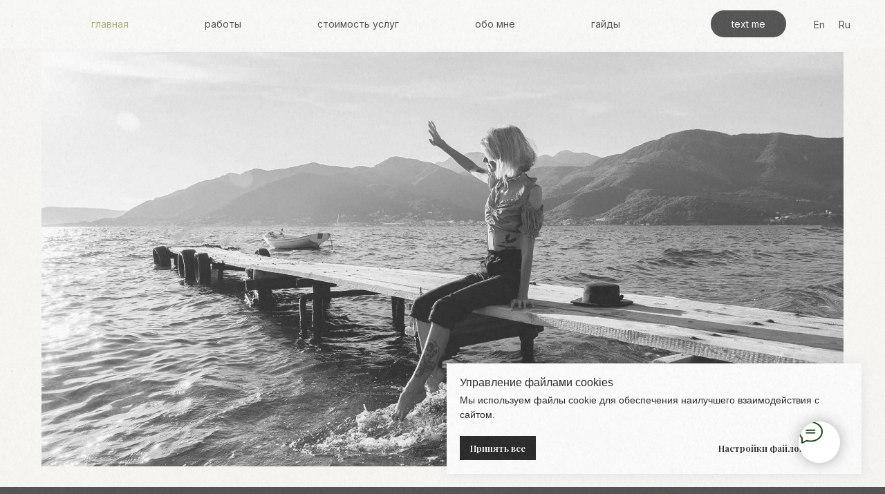

--- FILE ---
content_type: text/html; charset=UTF-8
request_url: https://marydsgn.com/
body_size: 15772
content:
<!DOCTYPE html> <html> <head> <meta charset="utf-8" /> <meta http-equiv="Content-Type" content="text/html; charset=utf-8" /> <meta name="viewport" content="width=device-width, initial-scale=1.0" /> <!--metatextblock--> <title>Добрый веб-дизайнер</title> <meta name="description" content="Разработка сайтов под ключ, Тильда. Работа с кодом, лендинги" /> <meta property="og:url" content="https://marydsgn.com" /> <meta property="og:title" content="Добрый веб-дизайнер" /> <meta property="og:description" content="Разработка сайтов под ключ, Тильда. Работа с кодом, лендинги" /> <meta property="og:type" content="website" /> <meta property="og:image" content="https://thb.tildacdn.com/tild3334-3937-4130-b962-356237613965/-/resize/504x/img.png" /> <link rel="canonical" href="https://marydsgn.com"> <!--/metatextblock--> <meta name="format-detection" content="telephone=no" /> <meta http-equiv="x-dns-prefetch-control" content="on"> <link rel="dns-prefetch" href="https://ws.tildacdn.com"> <link rel="dns-prefetch" href="https://static.tildacdn.com"> <link rel="shortcut icon" href="https://static.tildacdn.com/tild6566-3165-4434-b061-373630346234/favicon_7.ico" type="image/x-icon" /> <!-- Assets --> <script src="https://neo.tildacdn.com/js/tilda-fallback-1.0.min.js" async charset="utf-8"></script> <link rel="stylesheet" href="https://static.tildacdn.com/css/tilda-grid-3.0.min.css" type="text/css" media="all" onerror="this.loaderr='y';"/> <link rel="stylesheet" href="https://static.tildacdn.com/ws/project1289945/tilda-blocks-page47319465.min.css?t=1760524999" type="text/css" media="all" onerror="this.loaderr='y';" /> <link rel="preconnect" href="https://fonts.gstatic.com"> <link href="https://fonts.googleapis.com/css2?family=Playfair+Display:wght@400..900&family=Inter:wght@300;400;500;600;700&subset=latin,cyrillic" rel="stylesheet"> <link rel="stylesheet" href="https://static.tildacdn.com/css/tilda-animation-2.0.min.css" type="text/css" media="all" onerror="this.loaderr='y';" /> <link rel="stylesheet" href="https://static.tildacdn.com/css/tilda-cards-1.0.min.css" type="text/css" media="all" onerror="this.loaderr='y';" /> <script nomodule src="https://static.tildacdn.com/js/tilda-polyfill-1.0.min.js" charset="utf-8"></script> <script type="text/javascript">function t_onReady(func) {if(document.readyState!='loading') {func();} else {document.addEventListener('DOMContentLoaded',func);}}
function t_onFuncLoad(funcName,okFunc,time) {if(typeof window[funcName]==='function') {okFunc();} else {setTimeout(function() {t_onFuncLoad(funcName,okFunc,time);},(time||100));}}function t_throttle(fn,threshhold,scope) {return function() {fn.apply(scope||this,arguments);};}function t396_initialScale(t){var e=document.getElementById("rec"+t);if(e){var i=e.querySelector(".t396__artboard");if(i){window.tn_scale_initial_window_width||(window.tn_scale_initial_window_width=document.documentElement.clientWidth);var a=window.tn_scale_initial_window_width,r=[],n,l=i.getAttribute("data-artboard-screens");if(l){l=l.split(",");for(var o=0;o<l.length;o++)r[o]=parseInt(l[o],10)}else r=[320,480,640,960,1200];for(var o=0;o<r.length;o++){var d=r[o];a>=d&&(n=d)}var _="edit"===window.allrecords.getAttribute("data-tilda-mode"),c="center"===t396_getFieldValue(i,"valign",n,r),s="grid"===t396_getFieldValue(i,"upscale",n,r),w=t396_getFieldValue(i,"height_vh",n,r),g=t396_getFieldValue(i,"height",n,r),u=!!window.opr&&!!window.opr.addons||!!window.opera||-1!==navigator.userAgent.indexOf(" OPR/");if(!_&&c&&!s&&!w&&g&&!u){var h=parseFloat((a/n).toFixed(3)),f=[i,i.querySelector(".t396__carrier"),i.querySelector(".t396__filter")],v=Math.floor(parseInt(g,10)*h)+"px",p;i.style.setProperty("--initial-scale-height",v);for(var o=0;o<f.length;o++)f[o].style.setProperty("height","var(--initial-scale-height)");t396_scaleInitial__getElementsToScale(i).forEach((function(t){t.style.zoom=h}))}}}}function t396_scaleInitial__getElementsToScale(t){return t?Array.prototype.slice.call(t.children).filter((function(t){return t&&(t.classList.contains("t396__elem")||t.classList.contains("t396__group"))})):[]}function t396_getFieldValue(t,e,i,a){var r,n=a[a.length-1];if(!(r=i===n?t.getAttribute("data-artboard-"+e):t.getAttribute("data-artboard-"+e+"-res-"+i)))for(var l=0;l<a.length;l++){var o=a[l];if(!(o<=i)&&(r=o===n?t.getAttribute("data-artboard-"+e):t.getAttribute("data-artboard-"+e+"-res-"+o)))break}return r}window.TN_SCALE_INITIAL_VER="1.0",window.tn_scale_initial_window_width=null;</script> <script src="https://static.tildacdn.com/js/jquery-1.10.2.min.js" charset="utf-8" onerror="this.loaderr='y';"></script> <script src="https://static.tildacdn.com/js/tilda-scripts-3.0.min.js" charset="utf-8" defer onerror="this.loaderr='y';"></script> <script src="https://static.tildacdn.com/ws/project1289945/tilda-blocks-page47319465.min.js?t=1760524999" charset="utf-8" async onerror="this.loaderr='y';"></script> <script src="https://static.tildacdn.com/js/tilda-lazyload-1.0.min.js" charset="utf-8" async onerror="this.loaderr='y';"></script> <script src="https://static.tildacdn.com/js/tilda-animation-2.0.min.js" charset="utf-8" async onerror="this.loaderr='y';"></script> <script src="https://static.tildacdn.com/js/hammer.min.js" charset="utf-8" async onerror="this.loaderr='y';"></script> <script src="https://static.tildacdn.com/js/tilda-zero-1.1.min.js" charset="utf-8" async onerror="this.loaderr='y';"></script> <script src="https://static.tildacdn.com/js/tilda-menu-1.0.min.js" charset="utf-8" async onerror="this.loaderr='y';"></script> <script src="https://static.tildacdn.com/js/tilda-cards-1.0.min.js" charset="utf-8" async onerror="this.loaderr='y';"></script> <script src="https://static.tildacdn.com/js/tilda-zero-scale-1.0.min.js" charset="utf-8" async onerror="this.loaderr='y';"></script> <script src="https://static.tildacdn.com/js/tilda-skiplink-1.0.min.js" charset="utf-8" async onerror="this.loaderr='y';"></script> <script src="https://static.tildacdn.com/js/tilda-events-1.0.min.js" charset="utf-8" async onerror="this.loaderr='y';"></script> <script type="text/javascript">window.dataLayer=window.dataLayer||[];</script> <!-- Global Site Tag (gtag.js) - Google Analytics --> <script type="text/plain" data-tilda-cookie-type="analytics">window.mainTracker='gtag';window.gtagTrackerID='G-8YF3WQKQN4';function gtag(){dataLayer.push(arguments);}
setTimeout(function(){(function(w,d,s,i){var f=d.getElementsByTagName(s)[0],j=d.createElement(s);j.async=true;j.src='https://www.googletagmanager.com/gtag/js?id='+i;f.parentNode.insertBefore(j,f);gtag('js',new Date());gtag('config',i,{});})(window,document,'script',window.gtagTrackerID);},2000);</script> <script type="text/javascript">(function() {if((/bot|google|yandex|baidu|bing|msn|duckduckbot|teoma|slurp|crawler|spider|robot|crawling|facebook/i.test(navigator.userAgent))===false&&typeof(sessionStorage)!='undefined'&&sessionStorage.getItem('visited')!=='y'&&document.visibilityState){var style=document.createElement('style');style.type='text/css';style.innerHTML='@media screen and (min-width: 980px) {.t-records {opacity: 0;}.t-records_animated {-webkit-transition: opacity ease-in-out .2s;-moz-transition: opacity ease-in-out .2s;-o-transition: opacity ease-in-out .2s;transition: opacity ease-in-out .2s;}.t-records.t-records_visible {opacity: 1;}}';document.getElementsByTagName('head')[0].appendChild(style);function t_setvisRecs(){var alr=document.querySelectorAll('.t-records');Array.prototype.forEach.call(alr,function(el) {el.classList.add("t-records_animated");});setTimeout(function() {Array.prototype.forEach.call(alr,function(el) {el.classList.add("t-records_visible");});sessionStorage.setItem("visited","y");},400);}
document.addEventListener('DOMContentLoaded',t_setvisRecs);}})();</script></head> <body class="t-body" style="margin:0;"> <!--allrecords--> <div id="allrecords" class="t-records" data-hook="blocks-collection-content-node" data-tilda-project-id="1289945" data-tilda-page-id="47319465" data-tilda-formskey="55b2fafee65d5ccf26a09730bcb41392" data-tilda-stat-scroll="yes" data-tilda-lazy="yes" data-tilda-root-zone="com" data-tilda-ts="y" data-tilda-project-country="RU"> <!--header--> <header id="t-header" class="t-records" data-hook="blocks-collection-content-node" data-tilda-project-id="1289945" data-tilda-page-id="55087387" data-tilda-formskey="55b2fafee65d5ccf26a09730bcb41392" data-tilda-stat-scroll="yes" data-tilda-lazy="yes" data-tilda-root-zone="com" data-tilda-ts="y" data-tilda-project-country="RU"> <div id="rec800004589" class="r t-rec t-rec_pb_0" style="padding-bottom:0px; " data-animationappear="off" data-record-type="257"> <!-- T228 --> <div id="nav800004589marker"></div> <div class="tmenu-mobile"> <div class="tmenu-mobile__container"> <div class="tmenu-mobile__text t-name t-name_md" field="menu_mob_title">&nbsp;</div> <button type="button"
class="t-menuburger t-menuburger_third "
aria-label="Навигационное меню"
aria-expanded="false"> <span style="background-color:#7c7c26;"></span> <span style="background-color:#7c7c26;"></span> <span style="background-color:#7c7c26;"></span> <span style="background-color:#7c7c26;"></span> </button> <script>function t_menuburger_init(recid) {var rec=document.querySelector('#rec' + recid);if(!rec) return;var burger=rec.querySelector('.t-menuburger');if(!burger) return;var isSecondStyle=burger.classList.contains('t-menuburger_second');if(isSecondStyle&&!window.isMobile&&!('ontouchend' in document)) {burger.addEventListener('mouseenter',function() {if(burger.classList.contains('t-menuburger-opened')) return;burger.classList.remove('t-menuburger-unhovered');burger.classList.add('t-menuburger-hovered');});burger.addEventListener('mouseleave',function() {if(burger.classList.contains('t-menuburger-opened')) return;burger.classList.remove('t-menuburger-hovered');burger.classList.add('t-menuburger-unhovered');setTimeout(function() {burger.classList.remove('t-menuburger-unhovered');},300);});}
burger.addEventListener('click',function() {if(!burger.closest('.tmenu-mobile')&&!burger.closest('.t450__burger_container')&&!burger.closest('.t466__container')&&!burger.closest('.t204__burger')&&!burger.closest('.t199__js__menu-toggler')) {burger.classList.toggle('t-menuburger-opened');burger.classList.remove('t-menuburger-unhovered');}});var menu=rec.querySelector('[data-menu="yes"]');if(!menu) return;var menuLinks=menu.querySelectorAll('.t-menu__link-item');var submenuClassList=['t978__menu-link_hook','t978__tm-link','t966__tm-link','t794__tm-link','t-menusub__target-link'];Array.prototype.forEach.call(menuLinks,function(link) {link.addEventListener('click',function() {var isSubmenuHook=submenuClassList.some(function(submenuClass) {return link.classList.contains(submenuClass);});if(isSubmenuHook) return;burger.classList.remove('t-menuburger-opened');});});menu.addEventListener('clickedAnchorInTooltipMenu',function() {burger.classList.remove('t-menuburger-opened');});}
t_onReady(function() {t_onFuncLoad('t_menuburger_init',function(){t_menuburger_init('800004589');});});</script> <style>.t-menuburger{position:relative;flex-shrink:0;width:28px;height:20px;padding:0;border:none;background-color:transparent;outline:none;-webkit-transform:rotate(0deg);transform:rotate(0deg);transition:transform .5s ease-in-out;cursor:pointer;z-index:999;}.t-menuburger span{display:block;position:absolute;width:100%;opacity:1;left:0;-webkit-transform:rotate(0deg);transform:rotate(0deg);transition:.25s ease-in-out;height:3px;background-color:#000;}.t-menuburger span:nth-child(1){top:0px;}.t-menuburger span:nth-child(2),.t-menuburger span:nth-child(3){top:8px;}.t-menuburger span:nth-child(4){top:16px;}.t-menuburger__big{width:42px;height:32px;}.t-menuburger__big span{height:5px;}.t-menuburger__big span:nth-child(2),.t-menuburger__big span:nth-child(3){top:13px;}.t-menuburger__big span:nth-child(4){top:26px;}.t-menuburger__small{width:22px;height:14px;}.t-menuburger__small span{height:2px;}.t-menuburger__small span:nth-child(2),.t-menuburger__small span:nth-child(3){top:6px;}.t-menuburger__small span:nth-child(4){top:12px;}.t-menuburger-opened span:nth-child(1){top:8px;width:0%;left:50%;}.t-menuburger-opened span:nth-child(2){-webkit-transform:rotate(45deg);transform:rotate(45deg);}.t-menuburger-opened span:nth-child(3){-webkit-transform:rotate(-45deg);transform:rotate(-45deg);}.t-menuburger-opened span:nth-child(4){top:8px;width:0%;left:50%;}.t-menuburger-opened.t-menuburger__big span:nth-child(1){top:6px;}.t-menuburger-opened.t-menuburger__big span:nth-child(4){top:18px;}.t-menuburger-opened.t-menuburger__small span:nth-child(1),.t-menuburger-opened.t-menuburger__small span:nth-child(4){top:6px;}@media (hover),(min-width:0\0){.t-menuburger_first:hover span:nth-child(1){transform:translateY(1px);}.t-menuburger_first:hover span:nth-child(4){transform:translateY(-1px);}.t-menuburger_first.t-menuburger__big:hover span:nth-child(1){transform:translateY(3px);}.t-menuburger_first.t-menuburger__big:hover span:nth-child(4){transform:translateY(-3px);}}.t-menuburger_second span:nth-child(2),.t-menuburger_second span:nth-child(3){width:80%;left:20%;right:0;}@media (hover),(min-width:0\0){.t-menuburger_second.t-menuburger-hovered span:nth-child(2),.t-menuburger_second.t-menuburger-hovered span:nth-child(3){animation:t-menuburger-anim 0.3s ease-out normal forwards;}.t-menuburger_second.t-menuburger-unhovered span:nth-child(2),.t-menuburger_second.t-menuburger-unhovered span:nth-child(3){animation:t-menuburger-anim2 0.3s ease-out normal forwards;}}.t-menuburger_second.t-menuburger-opened span:nth-child(2),.t-menuburger_second.t-menuburger-opened span:nth-child(3){left:0;right:0;width:100%!important;}.t-menuburger_third span:nth-child(4){width:70%;left:unset;right:0;}@media (hover),(min-width:0\0){.t-menuburger_third:not(.t-menuburger-opened):hover span:nth-child(4){width:100%;}}.t-menuburger_third.t-menuburger-opened span:nth-child(4){width:0!important;right:50%;}.t-menuburger_fourth{height:12px;}.t-menuburger_fourth.t-menuburger__small{height:8px;}.t-menuburger_fourth.t-menuburger__big{height:18px;}.t-menuburger_fourth span:nth-child(2),.t-menuburger_fourth span:nth-child(3){top:4px;opacity:0;}.t-menuburger_fourth span:nth-child(4){top:8px;}.t-menuburger_fourth.t-menuburger__small span:nth-child(2),.t-menuburger_fourth.t-menuburger__small span:nth-child(3){top:3px;}.t-menuburger_fourth.t-menuburger__small span:nth-child(4){top:6px;}.t-menuburger_fourth.t-menuburger__small span:nth-child(2),.t-menuburger_fourth.t-menuburger__small span:nth-child(3){top:3px;}.t-menuburger_fourth.t-menuburger__small span:nth-child(4){top:6px;}.t-menuburger_fourth.t-menuburger__big span:nth-child(2),.t-menuburger_fourth.t-menuburger__big span:nth-child(3){top:6px;}.t-menuburger_fourth.t-menuburger__big span:nth-child(4){top:12px;}@media (hover),(min-width:0\0){.t-menuburger_fourth:not(.t-menuburger-opened):hover span:nth-child(1){transform:translateY(1px);}.t-menuburger_fourth:not(.t-menuburger-opened):hover span:nth-child(4){transform:translateY(-1px);}.t-menuburger_fourth.t-menuburger__big:not(.t-menuburger-opened):hover span:nth-child(1){transform:translateY(3px);}.t-menuburger_fourth.t-menuburger__big:not(.t-menuburger-opened):hover span:nth-child(4){transform:translateY(-3px);}}.t-menuburger_fourth.t-menuburger-opened span:nth-child(1),.t-menuburger_fourth.t-menuburger-opened span:nth-child(4){top:4px;}.t-menuburger_fourth.t-menuburger-opened span:nth-child(2),.t-menuburger_fourth.t-menuburger-opened span:nth-child(3){opacity:1;}@keyframes t-menuburger-anim{0%{width:80%;left:20%;right:0;}50%{width:100%;left:0;right:0;}100%{width:80%;left:0;right:20%;}}@keyframes t-menuburger-anim2{0%{width:80%;left:0;}50%{width:100%;right:0;left:0;}100%{width:80%;left:20%;right:0;}}</style> </div> </div> <style>.tmenu-mobile{background-color:#111;display:none;width:100%;top:0;z-index:990;}.tmenu-mobile_positionfixed{position:fixed;}.tmenu-mobile__text{color:#fff;}.tmenu-mobile__container{min-height:64px;padding:20px;position:relative;box-sizing:border-box;display:-webkit-flex;display:-ms-flexbox;display:flex;-webkit-align-items:center;-ms-flex-align:center;align-items:center;-webkit-justify-content:space-between;-ms-flex-pack:justify;justify-content:space-between;}.tmenu-mobile__list{display:block;}.tmenu-mobile__burgerlogo{display:inline-block;font-size:24px;font-weight:400;white-space:nowrap;vertical-align:middle;}.tmenu-mobile__imglogo{height:auto;display:block;max-width:300px!important;box-sizing:border-box;padding:0;margin:0 auto;}@media screen and (max-width:980px){.tmenu-mobile__menucontent_hidden{display:none;height:100%;}.tmenu-mobile{display:block;}}@media screen and (max-width:980px){#rec800004589 .tmenu-mobile{background-color:#ffffff;}#rec800004589 .t-menuburger{-webkit-order:1;-ms-flex-order:1;order:1;}}</style> <style> #rec800004589 .tmenu-mobile__burgerlogo a{color:#ffffff;}</style> <style> #rec800004589 .tmenu-mobile__burgerlogo__title{color:#ffffff;}</style> <div id="nav800004589" class="t228 t228__positionabsolute tmenu-mobile__menucontent_hidden" style="background-color: rgba(255,255,255,0.50); height:70px; " data-bgcolor-hex="#ffffff" data-bgcolor-rgba="rgba(255,255,255,0.50)" data-navmarker="nav800004589marker" data-appearoffset="" data-bgopacity-two="" data-menushadow="" data-menushadow-css="" data-bgopacity="0.50" data-menu-items-align="center" data-menu="yes"> <div class="t228__maincontainer " style="height:70px;"> <div class="t228__padding40px"></div> <div class="t228__leftside"> </div> <div class="t228__centerside "> <nav class="t228__centercontainer"> <ul role="list" class="t228__list t-menu__list t228__list_hidden"> <li class="t228__list_item"
style="padding:0 55px 0 0;"> <a class="t-menu__link-item"
href="/" data-menu-submenu-hook="" data-menu-item-number="1">
главная
</a> </li> <li class="t228__list_item"
style="padding:0 55px;"> <a class="t-menu__link-item"
href="" data-menu-submenu-hook="" data-menu-item-number="2">
работы
</a> </li> <li class="t228__list_item"
style="padding:0 55px;"> <a class="t-menu__link-item"
href="" data-menu-submenu-hook="" data-menu-item-number="3">
стоимость услуг
</a> </li> <li class="t228__list_item"
style="padding:0 55px;"> <a class="t-menu__link-item"
href="" data-menu-submenu-hook="" data-menu-item-number="4">
обо мне
</a> </li> <li class="t228__list_item"
style="padding:0 0 0 55px;"> <a class="t-menu__link-item"
href="https://nemasanse.tilda.ws/" data-menu-submenu-hook="" data-menu-item-number="5">
гайды
</a> </li> </ul> </nav> </div> <div class="t228__rightside"> <div class="t228__rightcontainer"> <div class="t228__right_buttons"> <div class="t228__right_buttons_wrap"> <div class="t228__right_buttons_but"> <a
class="t-btn t-btnflex t-btnflex_type_button t-btnflex_sm"
href="https://wa.me/79500406593"
target="_blank"> <span class="t-btnflex__text">text me</span> <style>#rec800004589 .t-btnflex.t-btnflex_type_button {color:#ffffff;background-color:#333333;border-style:none !important;border-radius:90px;box-shadow:none !important;font-family:Inter;font-weight:400;transition-duration:0.2s;transition-property:background-color,color,border-color,box-shadow,opacity,transform;transition-timing-function:ease-in-out;}@media (hover:hover) {#rec800004589 .t-btnflex.t-btnflex_type_button:not(.t-animate_no-hover):hover {background-color:#504d4d !important;}#rec800004589 .t-btnflex.t-btnflex_type_button:not(.t-animate_no-hover):focus-visible {background-color:#504d4d !important;}}</style> </a> </div> </div> </div> <div class="t228__right_langs"> <div class="t228__right_buttons_wrap"> <div class="t228__right_langs_lang"> <a style="" href="https://marydsgn.com/en">En</a> </div> <div class="t228__right_langs_lang"> <a style="" href="https://marydsgn.com">Ru</a> </div> </div> </div> </div> </div> <div class="t228__padding40px"> </div> </div> </div> <style>@media screen and (max-width:980px){#rec800004589 .t228{position:static;}}</style> <script>window.addEventListener('load',function() {t_onFuncLoad('t228_setWidth',function() {t228_setWidth('800004589');});});window.addEventListener('resize',t_throttle(function() {t_onFuncLoad('t228_setWidth',function() {t228_setWidth('800004589');});t_onFuncLoad('t_menu__setBGcolor',function() {t_menu__setBGcolor('800004589','.t228');});}));t_onReady(function() {t_onFuncLoad('t_menu__highlightActiveLinks',function() {t_menu__highlightActiveLinks('.t228__list_item a');});t_onFuncLoad('t228__init',function() {t228__init('800004589');});t_onFuncLoad('t_menu__setBGcolor',function() {t_menu__setBGcolor('800004589','.t228');});t_onFuncLoad('t_menu__interactFromKeyboard',function() {t_menu__interactFromKeyboard('800004589');});t_onFuncLoad('t228_setWidth',function() {t228_setWidth('800004589');});t_onFuncLoad('t_menu__createMobileMenu',function() {t_menu__createMobileMenu('800004589','.t228');});});</script> <style>#rec800004589 .t-menu__link-item{-webkit-transition:color 0.3s ease-in-out,opacity 0.3s ease-in-out;transition:color 0.3s ease-in-out,opacity 0.3s ease-in-out;}#rec800004589 .t-menu__link-item.t-active:not(.t978__menu-link){color:#7c7c26 !important;}#rec800004589 .t-menu__link-item:not(.t-active):not(.tooltipstered):hover{color:#7c7c26 !important;}#rec800004589 .t-menu__link-item:not(.t-active):not(.tooltipstered):focus-visible{color:#7c7c26 !important;}@supports (overflow:-webkit-marquee) and (justify-content:inherit){#rec800004589 .t-menu__link-item,#rec800004589 .t-menu__link-item.t-active{opacity:1 !important;}}</style> <style> #rec800004589 .t228__leftcontainer a{color:#ffffff;}#rec800004589 a.t-menu__link-item{font-size:14px;color:#333333;font-weight:400;font-family:'Inter';}#rec800004589 .t228__right_langs_lang a{font-size:14px;color:#333333;font-weight:400;font-family:'Inter';}</style> <style> #rec800004589 .t228__logo{color:#ffffff;}</style> </div> <div id="rec1066460366" class="r t-rec" style=" " data-animationappear="off" data-record-type="972"> <!-- T972 --> <div class="t972 "> <div class="t972__banner"> <div class="t972__title t-name t-name_xs" field="title">Управление файлами cookies</div> <div class="t972__text t-descr t-descr_xxs" field="text">Мы используем файлы cookie для обеспечения наилучшего взаимодействия с сайтом.</div> <div class="t972__buttons"> <button
class="t-btn t-btnflex t-btnflex_type_button t-btnflex_xs t972__accept-btn"
type="button"> <span class="t-btnflex__text">Принять все</span> <style>#rec1066460366 .t-btnflex.t-btnflex_type_button {color:#ffffff;background-color:#000000;border-style:none !important;box-shadow:none !important;transition-duration:0.2s;transition-property:background-color,color,border-color,box-shadow,opacity,transform;transition-timing-function:ease-in-out;}</style> </button> <button
class="t-btn t-btnflex t-btnflex_type_button2 t-btnflex_xs t972__settings-btn"
type="button"> <span class="t-btnflex__text">Настройки файлов cookie</span> <style>#rec1066460366 .t-btnflex.t-btnflex_type_button2 {color:#000000;border-style:none !important;box-shadow:none !important;transition-duration:0.2s;transition-property:background-color,color,border-color,box-shadow,opacity,transform;transition-timing-function:ease-in-out;}</style> </button> </div> </div> <div class="t972__settings"> <div class="t972__settings-header t-text t-text_xs t-text_weight_plus"> <svg role="presentation" xmlns="http://www.w3.org/2000/svg" width="19" height="14" viewBox="0 0 19 14" fill="none"
class="t972__settings-arrow"> <g opacity="0.5"> <line x1="19" y1="7" x2="1" y2="7" stroke="black" /> <path d="M7.2069 1L1 6.89655L7.2069 12.7931" stroke="black" /> </g> </svg> <span field="title" class="t-name_xs" style="font-family:Arial;">Управление файлами cookies</span> </div> <div class="t972__settings-body"> <div class="t972__settings-title t-name t-name_lg" style="font-family:Arial;" field="title1">Настройки файлов cookie</div> <div class="t972__settings-text t-descr t-descr_xs" style="font-family:Arial;" field="text1">Файлы cookie, необходимые для корректной работы сайта, всегда включены. Другие файлы cookie можно настроить.</div> <form class="t972__categories"> <div class="t972__category"> <div class="t972__category-header"> <div class="t972__category-btn"> <div class="t972__line t972__line_vertical" style="background-color:#000;"></div> <div class="t972__line t972__line_horizontal" style="background-color:#000;"></div> </div> <div class="t972__category-title t-name t-name_xs" style="font-family:Arial;">Обязательные cookies</div> </div> <div class="t972__category-toggle"> <span class="t972__toggle-txt t972__category-enabled js_always-enabled t-text t-text_xs"></span> </div> <div class="t972__category-body t-descr t-descr_xxs" style="font-family:Arial;">Эти файлы cookie необходимы для того, чтобы вы могли пользоваться сайтом и его функциями. Их нельзя отключить. Они устанавливаются в ответ на ваши запросы, такие как настройка ваших настроек конфиденциальности, вход в систему или заполнение форм.</div> </div> <div class="t972__category"> <div class="t972__category-header"> <div class="t972__category-btn"> <div class="t972__line t972__line_vertical" style="background-color:#000;"></div> <div class="t972__line t972__line_horizontal" style="background-color:#000;"></div> </div> <div class="t972__category-title t-name t-name_xs" style="font-family:Arial;">Аналитические cookies</div> </div> <div class="t972__category-toggle"> <span class="t972__toggle-txt t-text t-text_xs">Disabled</span> <label class="t972__toggle-label"> <input class="t972__toggle-input" name="cookie_type" value="analytics" type="checkbox"> <div class="t972__toggle-container"> <div class="t972__toggle-background"></div> <div class="t972__toggle-mark"></div> </div> </label> </div> <div class="t972__category-body t-descr t-descr_xxs" style="font-family:Arial;">Эти файлы cookie собирают информацию, чтобы помочь нам понять, как используются наши веб-сайты или насколько эффективны наши маркетинговые кампании, или чтобы помочь нам настроить наши веб-сайты для вас. Список аналитических файлов cookie, которые мы используем</div> </div> <div class="t972__category"> <div class="t972__category-header"> <div class="t972__category-btn"> <div class="t972__line t972__line_vertical" style="background-color:#000;"></div> <div class="t972__line t972__line_horizontal" style="background-color:#000;"></div> </div> <div class="t972__category-title t-name t-name_xs" style="font-family:Arial;">Рекламные cookies</div> </div> <div class="t972__category-toggle"> <span class="t972__toggle-txt t-text t-text_xs">Disabled</span> <label class="t972__toggle-label"> <input class="t972__toggle-input" name="cookie_type" value="advertising" type="checkbox"> <div class="t972__toggle-container"> <div class="t972__toggle-background"></div> <div class="t972__toggle-mark"></div> </div> </label> </div> <div class="t972__category-body t-descr t-descr_xxs" style="font-family:Arial;">Эти файлы cookie предоставляют рекламным компаниям информацию о вашей активности в Интернете, чтобы помочь им предоставлять вам более релевантную онлайн-рекламу или ограничивать количество показов рекламы. Эта информация может быть передана другим рекламным компаниям. Список рекламных файлов cookie, которые мы используем, см. здесь.</div> </div> </form> </div> <div class="t972__settings-footer"> <div
class="t-btn t-btnflex t-btnflex_type_button t-btnflex_xs t972__confirm-btn"
type="button"> <span class="t-btnflex__text">Подтвердить</span> <style>#rec1066460366 .t-btnflex.t-btnflex_type_button {color:#ffffff;background-color:#000000;border-style:none !important;box-shadow:none !important;transition-duration:0.2s;transition-property:background-color,color,border-color,box-shadow,opacity,transform;transition-timing-function:ease-in-out;}</style> </div> </div> </div> </div> <script>t_onReady(function() {setTimeout(function() {t_onFuncLoad('t972_init',function() {t972_init('1066460366');});},500);});</script> <style>#rec1066460366 .t972__title,#rec1066460366 .t972__text{font-family:Arial;}#rec1066460366 .t972__toggle-input:checked + .t972__toggle-container .t972__toggle-mark{background-color:#1F5BFF;}#rec1066460366 .t972__toggle-input:checked + .t972__toggle-container .t972__toggle-background{background-color:#1F5BFF;}#rec1066460366 .t972__category-enabled{color:#1F5BFF;}#rec1066460366 .t972__category-enabled_always{color:#1F5BFF;}@media screen and (max-width:640px){#rec1066460366 .t972.t972_widgetview{left:unset !important;right:10px !important;align-items:flex-end;}#rec1066460366 .t972:not(.t972_widgetview){bottom:0 !important;right:0 !important;left:0 !important;}#rec1066460366 .t972__settings,#rec1066460366 .t972__banner{max-height:calc(100vh - 2 * 10px) !important;}}</style> </div> <div id="rec865679410" class="r t-rec" style=" " data-animationappear="off" data-record-type="131"> <!-- T123 --> <div class="t123"> <div class="t-container_100 "> <div class="t-width t-width_100 "> <!-- nominify begin --> <!-- Code by Fedya [front-test.tilda.ws] --> <style>:root{--app-height:100%}@media screen and (min-width:480px){.page__noise{position:fixed;display:flex;top:0;left:0;right:0;bottom:0;width:100%;height:100%;height:var(--app-height);background-image:url(https://static.tildacdn.com/tild3361-6666-4437-b131-626566336338/noisy-background.jpg);background-size:500px;opacity:0;transition:opacity 0.3s ease;pointer-events:none;z-index:9999}.page__noise--visible{opacity:0.2; mix-blend-mode: normal;}class-1{position:relative;z-index:10000}}</style><script>if (window.matchMedia("(min-width: 480px)").matches){document.addEventListener('DOMContentLoaded',(evt)=>{document.body.insertAdjacentHTML('beforeend','<div class="page__noise"></div>');window.setInterval(fuzz,100);function fuzz(){document.querySelector('.page__noise').style.backgroundPosition=`${Math.floor(Math.random()*100)}% ${Math.floor(Math.random()*100)}%`}});window.addEventListener('load',(e)=>{document.querySelector('.page__noise').classList.add('page__noise--visible')});function appHeight(){const dc=document.documentElement;dc.style.setProperty('--app-height',`${window.innerHeight}px`)}appHeight();window.addEventListener('resize',appHeight)}</script> <!-- nominify end --> </div> </div> </div> </div> </header> <!--/header--> <div id="rec735610388" class="r t-rec" style=" " data-animationappear="off" data-record-type="131"> <!-- T123 --> <div class="t123"> <div class="t-container_100 "> <div class="t-width t-width_100 "> <!-- nominify begin --> <!-- Google tag (gtag.js) --> <script async src="https://www.googletagmanager.com/gtag/js?id=G-Z49YWLWM5L"></script> <script>
  window.dataLayer = window.dataLayer || [];
  function gtag(){dataLayer.push(arguments);}
  gtag('js', new Date());

  gtag('config', 'G-Z49YWLWM5L');
</script> <!-- nominify end --> </div> </div> </div> </div> <div id="rec808188718" class="r t-rec" style=" " data-animationappear="off" data-record-type="131"> <!-- T123 --> <div class="t123"> <div class="t-container_100 "> <div class="t-width t-width_100 "> <!-- nominify begin --> <style>

html, 
html *, 
body, 
body * {
  cursor: none;
}
.cursor-dot,
.cursor-dot-outline {
  mix-blend-mode: difference;
  pointer-events: none;
  position: absolute;
  top: 50%;
  left: 50%;
  border-radius: 50%;
  opacity: 0;
  position: fixed;
  -webkit-transform: translate(-50%, -50%);
          transform: translate(-50%, -50%);
  -webkit-transition: opacity 0.20s ease-in-out, -webkit-transform 0.20s ease-in-out;
  transition: opacity 0.20s ease-in-out, -webkit-transform 0.20s ease-in-out;
  transition: opacity 0.20s ease-in-out, transform 0.20s ease-in-out;
  transition: opacity 0.20s ease-in-out, transform 0.20s ease-in-out, -webkit-transform 0.20s ease-in-out;
}

.cursor-dot {
  z-index:99999999;
  width: 19.0px;
  height: 19.0px;
  background-color: rgba(43, 195, 137, 0.46);
  border: solid;
  border-radius: 50%;
  border-width: 0px;
  border-color: #000;
}

.cursor-dot-outline {
  z-index:99999998;
  width: 37.0px;
  height: 37.0px;
  background-color: rgba(255, 255, 255, 0.40);
  border: solid;
  border-radius: 50%;
  border-width: 0px;
  border-color: #000;
}

</style> <script>
    
    $("body").prepend('<div class="cursor-dot-outline"></div>');
    $("body").prepend('<div class="cursor-dot"></div>');

    var cursor = {
    delay: 8,
    _x: 0,
    _y: 0,
    endX: (window.innerWidth / 2),
    endY: (window.innerHeight / 2),
    cursorVisible: true,
    cursorEnlarged: false,
    $dot: document.querySelector('.cursor-dot'),
    $outline: document.querySelector('.cursor-dot-outline'),
    
    init: function() {
        this.dotSize = this.$dot.offsetWidth;
        this.outlineSize = this.$outline.offsetWidth;
        
        this.setupEventListeners();
        this.animateDotOutline();
    },

    setupEventListeners: function() {
        var self = this;
        
        document.querySelectorAll('a').forEach(function(el) {
            el.addEventListener('mouseover', function() {
                self.cursorEnlarged = true;
                self.toggleCursorSize();
            });
            el.addEventListener('mouseout', function() {
                self.cursorEnlarged = false;
                self.toggleCursorSize();
            });
        });
        
        document.addEventListener('mousedown', function() {
            self.cursorEnlarged = true;
            self.toggleCursorSize();
        });
        document.addEventListener('mouseup', function() {
            self.cursorEnlarged = false;
            self.toggleCursorSize();
        });
  
  
        document.addEventListener('mousemove', function(e) {
            self.cursorVisible = true;
            self.toggleCursorVisibility();

            self.endX = e.clientX;
            self.endY = e.clientY;
            self.$dot.style.top = self.endY + 'px';
            self.$dot.style.left = self.endX + 'px';
        });
        
        document.addEventListener('mouseenter', function(e) {
            self.cursorVisible = true;
            self.toggleCursorVisibility();
            self.$dot.style.opacity = 1;
            self.$outline.style.opacity = 1;
        });
        
        document.addEventListener('mouseleave', function(e) {
            self.cursorVisible = true;
            self.toggleCursorVisibility();
            self.$dot.style.opacity = 0;
            self.$outline.style.opacity = 0;
        });
    },
    
    animateDotOutline: function() {
        var self = this;
        
        self._x += (self.endX - self._x) / self.delay;
        self._y += (self.endY - self._y) / self.delay;
        self.$outline.style.top = self._y + 'px';
        self.$outline.style.left = self._x + 'px';
        
        requestAnimationFrame(this.animateDotOutline.bind(self));
    },
    
    toggleCursorSize: function() {
        var self = this;
        
        if (self.cursorEnlarged) {
            self.$dot.style.transform = "translate(-50%, -50%) scale(2.47)";
            self.$outline.style.transform = "translate(-50%, -50%) scale(1.70)";
        } else {
            self.$dot.style.transform = 'translate(-50%, -50%) scale(1)';
            self.$outline.style.transform = 'translate(-50%, -50%) scale(1)';
        }
    },
    
    toggleCursorVisibility: function() {
        var self = this;
        
        if (self.cursorVisible) {
            self.$dot.style.opacity = 1;
            self.$outline.style.opacity = 1;
        } else {
            self.$dot.style.opacity = 0;
            self.$outline.style.opacity = 0;
        }
    }
}
cursor.init();

</script> <!-- nominify end --> </div> </div> </div> </div> <div id="rec735435902" class="r t-rec t-rec_pt_75 t-rec_pb_30 t-screenmin-640px" style="padding-top:75px;padding-bottom:30px; " data-record-type="3" data-screen-min="640px"> <!-- T107 --> <div class="t107"> <div class="t-align_center" itemscope itemtype="http://schema.org/ImageObject"> <meta itemprop="image" content="https://static.tildacdn.com/tild3334-3937-4130-b962-356237613965/img.png"> <img class="t-img t-width t107__width t-width_12"
src="https://thb.tildacdn.com/tild3334-3937-4130-b962-356237613965/-/empty/img.png" data-original="https://static.tildacdn.com/tild3334-3937-4130-b962-356237613965/img.png"
imgfield="img"
alt=""> </div> </div> </div> <div id="rec735527702" class="r t-rec t-screenmax-640px" style=" " data-animationappear="off" data-record-type="396" data-screen-max="640px"> <!-- T396 --> <style>#rec735527702 .t396__artboard {height:550px;background-color:#ffffff;}#rec735527702 .t396__filter {height:550px;}#rec735527702 .t396__carrier{height:550px;background-position:center center;background-attachment:scroll;background-image:url('https://thb.tildacdn.com/tild3264-6539-4337-b962-323731343062/-/resize/20x/img.png');background-size:cover;background-repeat:no-repeat;}@media screen and (max-width:1199px) {#rec735527702 .t396__artboard,#rec735527702 .t396__filter,#rec735527702 .t396__carrier {}#rec735527702 .t396__filter {}#rec735527702 .t396__carrier {background-attachment:scroll;}}@media screen and (max-width:959px) {#rec735527702 .t396__artboard,#rec735527702 .t396__filter,#rec735527702 .t396__carrier {}#rec735527702 .t396__filter {}#rec735527702 .t396__carrier {background-attachment:scroll;}}@media screen and (max-width:639px) {#rec735527702 .t396__artboard,#rec735527702 .t396__filter,#rec735527702 .t396__carrier {}#rec735527702 .t396__filter {}#rec735527702 .t396__carrier {background-attachment:scroll;}}@media screen and (max-width:479px) {#rec735527702 .t396__artboard,#rec735527702 .t396__filter,#rec735527702 .t396__carrier {height:430px;}#rec735527702 .t396__filter {}#rec735527702 .t396__carrier {background-attachment:scroll;}}</style> <div class='t396'> <div class="t396__artboard" data-artboard-recid="735527702" data-artboard-screens="320,480,640,960,1200" data-artboard-height="550" data-artboard-valign="center" data-artboard-upscale="grid" data-artboard-height-res-320="430"> <div class="t396__carrier t-bgimg" data-artboard-recid="735527702" data-original="https://static.tildacdn.com/tild3264-6539-4337-b962-323731343062/img.png"></div> <div class="t396__filter" data-artboard-recid="735527702"></div> </div> </div> <script>t_onReady(function() {t_onFuncLoad('t396_init',function() {t396_init('735527702');});});</script> <!-- /T396 --> </div> <div id="rec735503555" class="r t-rec" style=" " data-animationappear="off" data-record-type="1003"> <!-- cover --> <div class="t1003" data-display-changed="true" style="min-height: 80px;"> <div class="t1003__outer"> <div class="t1003__wrapper" style="opacity:1;" data-marquee-speed="2" data-auto-correct-mobile-width="false"> <div class="t1003__content-wrapper" style="background-color: #333333;height: 80px;" data-auto-correct-mobile-width="false"> <div class="t1003__content" data-auto-correct-mobile-width="false"> <div class="t1003__item" data-auto-correct-mobile-width="false"> <div class="t-text t-text_md t1003__item-txt">
Сайт сейчас обновляется
</div> <svg role="presentation" width="6" height="6" viewBox="0 0 10 8" fill="none" xmlns="http://www.w3.org/2000/svg"><ellipse cx="5.11351" cy="4" rx="4.16918" ry="4" fill="#ffffff"/></svg> </div> </div> </div> </div> </div> </div> <style></style> <script>t_onReady(function() {t_onFuncLoad('t1003_init',function() {t1003_init('735503555','');});});</script> <style> #rec735503555 .t1003__item-txt{color:#ffffff;font-family:'Inter';}</style> </div> <div id="rec735437178" class="r t-rec t-rec_pb_15" style="padding-bottom:15px; " data-animationappear="off" data-record-type="396"> <!-- T396 --> <style>#rec735437178 .t396__artboard {height:350px;background-color:#faf9f6;}#rec735437178 .t396__filter {height:350px;}#rec735437178 .t396__carrier{height:350px;background-position:center center;background-attachment:scroll;background-size:cover;background-repeat:no-repeat;}@media screen and (max-width:1199px) {#rec735437178 .t396__artboard,#rec735437178 .t396__filter,#rec735437178 .t396__carrier {}#rec735437178 .t396__filter {}#rec735437178 .t396__carrier {background-attachment:scroll;}}@media screen and (max-width:959px) {#rec735437178 .t396__artboard,#rec735437178 .t396__filter,#rec735437178 .t396__carrier {}#rec735437178 .t396__filter {}#rec735437178 .t396__carrier {background-attachment:scroll;}}@media screen and (max-width:639px) {#rec735437178 .t396__artboard,#rec735437178 .t396__filter,#rec735437178 .t396__carrier {height:450px;}#rec735437178 .t396__filter {}#rec735437178 .t396__carrier {background-attachment:scroll;}}@media screen and (max-width:479px) {#rec735437178 .t396__artboard,#rec735437178 .t396__filter,#rec735437178 .t396__carrier {}#rec735437178 .t396__filter {}#rec735437178 .t396__carrier {background-attachment:scroll;}}#rec735437178 .tn-elem[data-elem-id="1470209944682"]{color:#1d1d1a;z-index:3;top:60px;left:calc(50% - 600px + 20px);width:1161px;height:auto;}#rec735437178 .tn-elem[data-elem-id="1470209944682"] .tn-atom {vertical-align:middle;color:#1d1d1a;font-size:100px;font-family:'Inter',Arial,sans-serif;line-height:1;font-weight:700;background-position:center center;border-color:transparent ;border-style:solid;}@media screen and (max-width:1199px) {#rec735437178 .tn-elem[data-elem-id="1470209944682"] {display:table;width:928px;height:auto;}#rec735437178 .tn-elem[data-elem-id="1470209944682"] .tn-atom{font-size:80px;background-size:cover;}}@media screen and (max-width:959px) {#rec735437178 .tn-elem[data-elem-id="1470209944682"] {display:table;top:58px;left:calc(50% - 320px + 5px);width:630px;height:auto;}#rec735437178 .tn-elem[data-elem-id="1470209944682"] .tn-atom{font-size:55px;background-size:cover;}}@media screen and (max-width:639px) {#rec735437178 .tn-elem[data-elem-id="1470209944682"] {display:table;top:29px;left:calc(50% - 240px + 10px);width:348px;height:auto;}}@media screen and (max-width:479px) {#rec735437178 .tn-elem[data-elem-id="1470209944682"] {display:table;height:auto;}}#rec735437178 .tn-elem[data-elem-id="1470210011265"]{color:#1d1d1a;z-index:4;top:214px;left:calc(50% - 600px + 20px);width:301px;height:auto;}#rec735437178 .tn-elem[data-elem-id="1470210011265"] .tn-atom {vertical-align:middle;color:#1d1d1a;font-size:22px;font-family:'Inter',Arial,sans-serif;line-height:1.55;font-weight:400;background-position:center center;border-color:transparent ;border-style:solid;}@media screen and (max-width:1199px) {#rec735437178 .tn-elem[data-elem-id="1470210011265"] {display:table;top:191px;left:calc(50% - 480px + 10px);height:auto;}}@media screen and (max-width:959px) {#rec735437178 .tn-elem[data-elem-id="1470210011265"] {display:table;top:143px;height:auto;}}@media screen and (max-width:639px) {#rec735437178 .tn-elem[data-elem-id="1470210011265"] {display:table;top:218px;left:calc(50% - 240px + 10px);height:auto;}}@media screen and (max-width:479px) {#rec735437178 .tn-elem[data-elem-id="1470210011265"] {display:table;height:auto;}#rec735437178 .tn-elem[data-elem-id="1470210011265"] .tn-atom{font-size:18px;background-size:cover;}}#rec735437178 .tn-elem[data-elem-id="1713251912351"]{color:#1d1d1a;z-index:5;top:231px;left:calc(50% - 600px + 420px);width:372px;height:auto;}#rec735437178 .tn-elem[data-elem-id="1713251912351"] .tn-atom {vertical-align:middle;color:#1d1d1a;font-size:22px;font-family:'Inter',Arial,sans-serif;line-height:1.55;font-weight:400;background-position:center center;border-color:transparent ;border-style:solid;}@media screen and (max-width:1199px) {#rec735437178 .tn-elem[data-elem-id="1713251912351"] {display:table;top:208px;left:calc(50% - 480px + 330px);height:auto;}}@media screen and (max-width:959px) {#rec735437178 .tn-elem[data-elem-id="1713251912351"] {display:table;top:161px;left:calc(50% - 320px + 310px);height:auto;}}@media screen and (max-width:639px) {#rec735437178 .tn-elem[data-elem-id="1713251912351"] {display:table;top:297px;left:calc(50% - 240px + 10px);height:auto;}}@media screen and (max-width:479px) {#rec735437178 .tn-elem[data-elem-id="1713251912351"] {display:table;top:289px;height:auto;}#rec735437178 .tn-elem[data-elem-id="1713251912351"] .tn-atom{font-size:18px;background-size:cover;}}#rec735437178 .tn-elem[data-elem-id="1713251940011"]{color:#ffffff;text-align:center;z-index:6;top:220px;left:calc(50% - 600px + 900px);width:260px;height:55px;}#rec735437178 .tn-elem[data-elem-id="1713251940011"] .tn-atom{color:#ffffff;font-size:14px;font-family:'Inter',Arial,sans-serif;line-height:1.55;font-weight:500;text-transform:capitalize;border-width:3px;border-radius:30px 30px 30px 30px;background-color:#1d1d1a;background-position:center center;border-color:#1d1d1a ;border-style:dotted;transition:background-color 0.2s ease-in-out,color 0.2s ease-in-out,border-color 0.2s ease-in-out;}@media (hover),(min-width:0\0) {#rec735437178 .tn-elem[data-elem-id="1713251940011"] .tn-atom:hover {background-color:#292929;background-image:none;border-color:#7c7c26;}#rec735437178 .tn-elem[data-elem-id="1713251940011"] .tn-atom:hover {color:#ffffff;}}@media screen and (max-width:1199px) {#rec735437178 .tn-elem[data-elem-id="1713251940011"] {display:table;top:191px;left:calc(50% - 480px + 686px);width:240px;}}@media screen and (max-width:959px) {#rec735437178 .tn-elem[data-elem-id="1713251940011"] {display:table;top:213px;left:calc(50% - 320px + 390px);}}@media screen and (max-width:639px) {#rec735437178 .tn-elem[data-elem-id="1713251940011"] {display:table;top:348px;left:calc(50% - 240px + 10px);}}@media screen and (max-width:479px) {#rec735437178 .tn-elem[data-elem-id="1713251940011"] {display:table;top:341px;}}</style> <div class='t396'> <div class="t396__artboard" data-artboard-recid="735437178" data-artboard-screens="320,480,640,960,1200" data-artboard-height="350" data-artboard-valign="center" data-artboard-upscale="grid" data-artboard-height-res-480="450"> <div class="t396__carrier" data-artboard-recid="735437178"></div> <div class="t396__filter" data-artboard-recid="735437178"></div> <div class='t396__elem tn-elem tn-elem__7354371781470209944682' data-elem-id='1470209944682' data-elem-type='text' data-field-top-value="60" data-field-left-value="20" data-field-height-value="100" data-field-width-value="1161" data-field-axisy-value="top" data-field-axisx-value="left" data-field-container-value="grid" data-field-topunits-value="px" data-field-leftunits-value="px" data-field-heightunits-value="px" data-field-widthunits-value="px" data-field-textfit-value="autoheight" data-field-fontsize-value="100" data-field-top-res-480-value="29" data-field-left-res-480-value="10" data-field-width-res-480-value="348" data-field-top-res-640-value="58" data-field-left-res-640-value="5" data-field-width-res-640-value="630" data-field-fontsize-res-640-value="55" data-field-width-res-960-value="928" data-field-fontsize-res-960-value="80"> <div class='tn-atom'field='tn_text_1470209944682'>Добрый веб-дизайнер</div> </div> <div class='t396__elem tn-elem tn-elem__7354371781470210011265' data-elem-id='1470210011265' data-elem-type='text' data-field-top-value="214" data-field-left-value="20" data-field-height-value="68" data-field-width-value="301" data-field-axisy-value="top" data-field-axisx-value="left" data-field-container-value="grid" data-field-topunits-value="px" data-field-leftunits-value="px" data-field-heightunits-value="px" data-field-widthunits-value="px" data-field-textfit-value="autoheight" data-field-fontsize-value="22" data-field-fontsize-res-320-value="18" data-field-top-res-480-value="218" data-field-left-res-480-value="10" data-field-top-res-640-value="143" data-field-top-res-960-value="191" data-field-left-res-960-value="10"> <div class='tn-atom'field='tn_text_1470210011265'>( Чувствую баланс между творчеством и бизнесом )</div> </div> <div class='t396__elem tn-elem tn-elem__7354371781713251912351' data-elem-id='1713251912351' data-elem-type='text' data-field-top-value="231" data-field-left-value="420" data-field-height-value="68" data-field-width-value="372" data-field-axisy-value="top" data-field-axisx-value="left" data-field-container-value="grid" data-field-topunits-value="px" data-field-leftunits-value="px" data-field-heightunits-value="px" data-field-widthunits-value="px" data-field-textfit-value="autoheight" data-field-fontsize-value="22" data-field-top-res-320-value="289" data-field-fontsize-res-320-value="18" data-field-top-res-480-value="297" data-field-left-res-480-value="10" data-field-top-res-640-value="161" data-field-left-res-640-value="310" data-field-top-res-960-value="208" data-field-left-res-960-value="330"> <div class='tn-atom'field='tn_text_1713251912351'> ( Со мной комфортно и понятно )</div> </div> <div class='t396__elem tn-elem ti-btn tn-elem__7354371781713251940011' data-elem-id='1713251940011' data-elem-type='button' data-field-top-value="220" data-field-left-value="900" data-field-height-value="55" data-field-width-value="260" data-field-axisy-value="top" data-field-axisx-value="left" data-field-container-value="grid" data-field-topunits-value="px" data-field-leftunits-value="px" data-field-heightunits-value="px" data-field-widthunits-value="px" data-field-fontsize-value="14" data-field-top-res-320-value="341" data-field-top-res-480-value="348" data-field-left-res-480-value="10" data-field-top-res-640-value="213" data-field-left-res-640-value="390" data-field-top-res-960-value="191" data-field-left-res-960-value="686" data-field-width-res-960-value="240"> <a class='tn-atom' href="https://t.me/pumpkinpatch" target="_blank">Оставить заявку →</a> </div> </div> </div> <script>t_onReady(function() {t_onFuncLoad('t396_init',function() {t396_init('735437178');});});</script> <!-- /T396 --> </div> <div id="rec735450890" class="r t-rec t-rec_pt_45 t-rec_pb_0" style="padding-top:45px;padding-bottom:0px; " data-record-type="128"> <!-- T120 --> <div class="t120"> <div class="t-container t-align_left"> <div class="t-col t-col_6 "> <div class="t120__title t-heading t-heading_sm" field="title">/ вам точно ко мне, если вас посещают мысли:</div> </div> </div> </div> <style> #rec735450890 .t120__title{font-size:18px;color:#1d1d1a;font-family:'Inter';}</style> </div> <div id="rec735447661" class="r t-rec t-rec_pt_45 t-rec_pb_60" style="padding-top:45px;padding-bottom:60px; " data-record-type="976"> <!-- T976 --> <div class="t-container"> <div class="t-col t-col_12 "> <div class="t976" data-navmarker="nav735447661marker" data-menu="yes"> <div class="t976__wrapper"> <div class="t976__list-item" style="padding:0 20px 20px 0;"> <a class="t976__menu-link t976__menu-link_large t-descr_sm t-descr" href="" data-menu-submenu-hook="">Не знаю с чего начать</a> </div> <div class="t976__list-item" style="padding:0 20px 20px 0;"> <a class="t976__menu-link t976__menu-link_large t-descr_sm t-descr" href="" data-menu-submenu-hook="">Не могу сформулировать ценность своей услуги</a> </div> <div class="t976__list-item" style="padding:0 20px 20px 0;"> <a class="t976__menu-link t976__menu-link_large t-descr_sm t-descr" href="" data-menu-submenu-hook="">Боюсь, дизайнер сорвёт сроки</a> </div> <div class="t976__list-item" style="padding:0 20px 20px 0;"> <a class="t976__menu-link t976__menu-link_large t-descr_sm t-descr" href="" data-menu-submenu-hook="">Готов потратить время на хороший продукт</a> </div> <div class="t976__list-item" style="padding:0 20px 20px 0;"> <a class="t976__menu-link t976__menu-link_large t-descr_sm t-descr" href="" data-menu-submenu-hook="">Боюсь фрилансеров</a> </div> <div class="t976__list-item" style="padding:0 20px 20px 0;"> <a class="t976__menu-link t976__menu-link_large t-descr_sm t-descr" href="" data-menu-submenu-hook="">Что делать с сайтом потом?</a> </div> <div class="t976__list-item" style="padding:0 20px 20px 0;"> <a class="t976__menu-link t976__menu-link_large t-descr_sm t-descr" href="" data-menu-submenu-hook="">Нельзя реализовать на Тильде</a> </div> <div class="t976__list-item" style="padding:0 20px 20px 0;"> <a class="t976__menu-link t976__menu-link_large t-descr_sm t-descr" href="" data-menu-submenu-hook="">Как выбрать платформу</a> </div> <div class="t976__list-item" style="padding:0 20px 20px 0;"> <a class="t976__menu-link t976__menu-link_large t-descr_sm t-descr" href="" data-menu-submenu-hook="">Не понимаю пользы от сайта</a> </div> <div class="t976__list-item" style="padding:0 20px 20px 0;"> <a class="t976__menu-link t976__menu-link_large t-descr_sm t-descr" href="" data-menu-submenu-hook="">Как объяснить дизайнеру, что у меня в голове</a> </div> </div> </div> </div> </div> <script>t_onReady(function() {t_onFuncLoad('t_menu__highlightActiveLinks',function(){t_menu__highlightActiveLinks('.t976__list-item a');});t_onFuncLoad('t_menu__findAnchorLinks',function(){t_menu__findAnchorLinks('735447661','.t976__list-item a');});});</script> <style>#rec735447661 .t-active.t976__menu-link{border-color:transparent!important;background-color:#393939!important;color:#fff!important;}</style> <style>#rec735447661 .t976__menu-link{border-color:#1d1d1a;border-width:1px;border-radius:30px;background-color:#faf9f6;}</style> <style>#rec735447661 .t976__menu-link:hover{color:#000000!important;opacity:0.20!important;}.t976__menu-link:focus-visible{color:#000000!important;opacity:0.20!important;}@media screen and (max-width:480px){#rec735447661.t976__menu-link{transition:all 0s;}}</style> <style> #rec735447661 .t976__list-item .t976__menu-link{font-size:18px;color:#1d1d1a;font-family:'Inter';opacity:1;}@media screen and (max-width:480px),(orientation:landscape) and (max-height:480px){#rec735447661 .t976__list-item .t976__menu-link{font-size:16px;}}</style> </div> <div id="rec735452880" class="r t-rec" style=" " data-animationappear="off" data-record-type="396"> <!-- T396 --> <style>#rec735452880 .t396__artboard {height:400px;background-color:#faf9f6;}#rec735452880 .t396__filter {height:400px;}#rec735452880 .t396__carrier{height:400px;background-position:center center;background-attachment:scroll;background-size:cover;background-repeat:no-repeat;}@media screen and (max-width:1199px) {#rec735452880 .t396__artboard,#rec735452880 .t396__filter,#rec735452880 .t396__carrier {}#rec735452880 .t396__filter {}#rec735452880 .t396__carrier {background-attachment:scroll;}}@media screen and (max-width:959px) {#rec735452880 .t396__artboard,#rec735452880 .t396__filter,#rec735452880 .t396__carrier {}#rec735452880 .t396__filter {}#rec735452880 .t396__carrier {background-attachment:scroll;}}@media screen and (max-width:639px) {#rec735452880 .t396__artboard,#rec735452880 .t396__filter,#rec735452880 .t396__carrier {}#rec735452880 .t396__filter {}#rec735452880 .t396__carrier {background-attachment:scroll;}}@media screen and (max-width:479px) {#rec735452880 .t396__artboard,#rec735452880 .t396__filter,#rec735452880 .t396__carrier {height:450px;}#rec735452880 .t396__filter {}#rec735452880 .t396__carrier {background-attachment:scroll;}}#rec735452880 .tn-elem[data-elem-id="1470209944682"]{color:#1d1d1a;z-index:2;top:57px;left:calc(50% - 600px + 20px);width:1030px;height:auto;}#rec735452880 .tn-elem[data-elem-id="1470209944682"] .tn-atom{color:#1d1d1a;font-size:55px;font-family:'Inter',Arial,sans-serif;line-height:1.15;font-weight:400;background-position:center center;border-color:transparent ;border-style:solid;}@media screen and (max-width:1199px) {#rec735452880 .tn-elem[data-elem-id="1470209944682"] .tn-atom{font-size:50px;background-size:cover;}}@media screen and (max-width:959px) {#rec735452880 .tn-elem[data-elem-id="1470209944682"] {top:58px;left:calc(50% - 320px + 10px);width:622px;height:auto;}#rec735452880 .tn-elem[data-elem-id="1470209944682"] .tn-atom{font-size:35px;line-height:1.2;background-size:cover;}}@media screen and (max-width:639px) {#rec735452880 .tn-elem[data-elem-id="1470209944682"] {top:45px;width:458px;height:auto;}}@media screen and (max-width:479px) {#rec735452880 .tn-elem[data-elem-id="1470209944682"] {top:26px;left:calc(50% - 160px + 10px);width:303px;height:auto;}#rec735452880 .tn-elem[data-elem-id="1470209944682"] {text-align:left;}#rec735452880 .tn-elem[data-elem-id="1470209944682"] .tn-atom{font-size:30px;background-size:cover;}}#rec735452880 .tn-elem[data-elem-id="1713253603024"]{color:#ffffff;text-align:center;z-index:3;top:287px;left:calc(50% - 600px + 400px);width:400px;height:55px;}#rec735452880 .tn-elem[data-elem-id="1713253603024"] .tn-atom{color:#ffffff;font-size:14px;font-family:'Inter',Arial,sans-serif;line-height:1.55;font-weight:500;border-width:3px;border-radius:30px;opacity:0.9;background-color:#1d1d1a;background-position:center center;border-color:#1d1d1a ;border-style:dotted;transition:background-color 0.2s ease-in-out,color 0.2s ease-in-out,border-color 0.2s ease-in-out;}@media (hover),(min-width:0\0) {#rec735452880 .tn-elem[data-elem-id="1713253603024"] .tn-atom:hover {background-color:#292929;background-image:none;border-color:#7c7c26;}#rec735452880 .tn-elem[data-elem-id="1713253603024"] .tn-atom:hover {color:#ffffff;}}@media screen and (max-width:1199px) {#rec735452880 .tn-elem[data-elem-id="1713253603024"] {top:256px;left:calc(50% - 480px + 410px);}}@media screen and (max-width:959px) {#rec735452880 .tn-elem[data-elem-id="1713253603024"] {left:calc(50% - 320px + 120px);}}@media screen and (max-width:639px) {#rec735452880 .tn-elem[data-elem-id="1713253603024"] {top:291px;left:calc(50% - 240px + 40px);}}@media screen and (max-width:479px) {#rec735452880 .tn-elem[data-elem-id="1713253603024"] {top:314px;left:calc(50% - 160px + 10px);width:300px;}}#rec735452880 .tn-elem[data-elem-id="1713257151184"]{color:#7c7c26;z-index:4;top:184px;left:calc(50% - 600px + 500px);width:632px;height:auto;}#rec735452880 .tn-elem[data-elem-id="1713257151184"] .tn-atom{color:#7c7c26;font-size:55px;font-family:'Playfair Display',serif;line-height:1;font-weight:400;background-position:center center;border-color:transparent ;border-style:solid;}@media screen and (max-width:1199px) {#rec735452880 .tn-elem[data-elem-id="1713257151184"] {top:172px;left:calc(50% - 480px + 258px);height:auto;}#rec735452880 .tn-elem[data-elem-id="1713257151184"] .tn-atom{font-size:50px;background-size:cover;}}@media screen and (max-width:959px) {#rec735452880 .tn-elem[data-elem-id="1713257151184"] {top:184px;left:calc(50% - 320px + 248px);width:423px;height:auto;}#rec735452880 .tn-elem[data-elem-id="1713257151184"] .tn-atom{font-size:38px;background-size:cover;}}@media screen and (max-width:639px) {#rec735452880 .tn-elem[data-elem-id="1713257151184"] {top:213px;left:calc(50% - 240px + 95px);height:auto;}}@media screen and (max-width:479px) {#rec735452880 .tn-elem[data-elem-id="1713257151184"] {top:249px;left:calc(50% - 160px + 10px);width:310px;height:auto;}#rec735452880 .tn-elem[data-elem-id="1713257151184"] .tn-atom{font-size:30px;background-size:cover;}}</style> <div class='t396'> <div class="t396__artboard" data-artboard-recid="735452880" data-artboard-screens="320,480,640,960,1200" data-artboard-height="400" data-artboard-valign="center" data-artboard-upscale="grid" data-artboard-height-res-320="450"> <div class="t396__carrier" data-artboard-recid="735452880"></div> <div class="t396__filter" data-artboard-recid="735452880"></div> <div class='t396__elem tn-elem tn-elem__7354528801470209944682' data-elem-id='1470209944682' data-elem-type='text' data-field-top-value="57" data-field-left-value="20" data-field-width-value="1030" data-field-axisy-value="top" data-field-axisx-value="left" data-field-container-value="grid" data-field-topunits-value="px" data-field-leftunits-value="px" data-field-heightunits-value="" data-field-widthunits-value="px" data-field-fontsize-value="55" data-field-top-res-320-value="26" data-field-left-res-320-value="10" data-field-width-res-320-value="303" data-field-fontsize-res-320-value="30" data-field-top-res-480-value="45" data-field-width-res-480-value="458" data-field-top-res-640-value="58" data-field-left-res-640-value="10" data-field-width-res-640-value="622" data-field-fontsize-res-640-value="35" data-field-fontsize-res-960-value="50"> <div class='tn-atom'field='tn_text_1470209944682'>Я сама хорошо понимаю, что <span style="color: rgb(29, 29, 26);">волнует моих клиентов</span>, поэтому умею быстро находить </div> </div> <div class='t396__elem tn-elem tn-elem__7354528801713253603024' data-elem-id='1713253603024' data-elem-type='button' data-field-top-value="287" data-field-left-value="400" data-field-height-value="55" data-field-width-value="400" data-field-axisy-value="top" data-field-axisx-value="left" data-field-container-value="grid" data-field-topunits-value="px" data-field-leftunits-value="px" data-field-heightunits-value="px" data-field-widthunits-value="px" data-field-fontsize-value="14" data-field-top-res-320-value="314" data-field-left-res-320-value="10" data-field-width-res-320-value="300" data-field-top-res-480-value="291" data-field-left-res-480-value="40" data-field-left-res-640-value="120" data-field-top-res-960-value="256" data-field-left-res-960-value="410"> <a class='tn-atom js-click-zero-stat' href="https://forms.gle/F47ToGjUqmHRg4hs5" target="_blank" data-tilda-event-name="/tilda/click/rec735452880/button1713253603024">Забрать чек-лист →</a> </div> <div class='t396__elem tn-elem tn-elem__7354528801713257151184' data-elem-id='1713257151184' data-elem-type='text' data-field-top-value="184" data-field-left-value="500" data-field-width-value="632" data-field-axisy-value="top" data-field-axisx-value="left" data-field-container-value="grid" data-field-topunits-value="px" data-field-leftunits-value="px" data-field-heightunits-value="" data-field-widthunits-value="px" data-field-fontsize-value="55" data-field-top-res-320-value="249" data-field-left-res-320-value="10" data-field-width-res-320-value="310" data-field-fontsize-res-320-value="30" data-field-top-res-480-value="213" data-field-left-res-480-value="95" data-field-top-res-640-value="184" data-field-left-res-640-value="248" data-field-width-res-640-value="423" data-field-fontsize-res-640-value="38" data-field-top-res-960-value="172" data-field-left-res-960-value="258" data-field-fontsize-res-960-value="50"> <div class='tn-atom'field='tn_text_1713257151184'><em>решения их проблем</em></div> </div> </div> </div> <script>t_onReady(function() {t_onFuncLoad('t396_init',function() {t396_init('735452880');});});</script> <!-- /T396 --> </div> <div id="rec735455074" class="r t-rec t-rec_pt_30 t-rec_pb_30" style="padding-top:30px;padding-bottom:30px; " data-record-type="128"> <!-- T120 --> <div class="t120"> <div class="t-container t-align_left"> <div class="t-col t-col_6 "> <div class="t120__title t-heading t-heading_sm" field="title">/работы</div> </div> </div> </div> <style> #rec735455074 .t120__title{font-size:18px;color:#1d1d1a;font-family:'Inter';}</style> </div> <div id="rec735500515" class="r t-rec t-rec_pt_15 t-rec_pb_75" style="padding-top:15px;padding-bottom:75px; " data-animationappear="off" data-record-type="686"> <!-- t686 --> <div class="t686" data-tile-ratio="0.80555555555556"> <div class="t686__container t-card__container t-container" data-columns-in-row="3"> <div class="t-card__col t-card__col_withoutbtn t-col t-col_4 t-align_center "> <a href="https://kolokolschool-poklonka.ru/" class="t-card__link" target="_blank"> <div class="t686__table" style="height:290px;"> <div class="t686__cell t-align_center t-valign_middle"> <div class="t686__bg t686__animation_fast t686__bg_animated t-bgimg" data-original="https://static.tildacdn.com/tild6334-6633-4135-b261-313264626132/Screenshot_Capture_-.png"
bgimgfield="li_img__5991208948420"
style="background-image:url('https://thb.tildacdn.com/tild6334-6633-4135-b261-313264626132/-/resizeb/20x/Screenshot_Capture_-.png');"
itemscope itemtype="http://schema.org/ImageObject"> <meta itemprop="image" content="https://static.tildacdn.com/tild6334-6633-4135-b261-313264626132/Screenshot_Capture_-.png"> </div> <div class="t686__overlay t686__animation_fast" style="background-image: -moz-linear-gradient(top, rgba(0,0,0,0.50), rgba(0,0,0,0.30)); background-image: -webkit-linear-gradient(top, rgba(0,0,0,0.50), rgba(0,0,0,0.30)); background-image: -o-linear-gradient(top, rgba(0,0,0,0.50), rgba(0,0,0,0.30)); background-image: -ms-linear-gradient(top, rgba(0,0,0,0.50), rgba(0,0,0,0.30));"></div> <div class="t686__textwrapper t686__animation_fast "> <div class="t686__textwrapper__content"> <div class="t686__inner-wrapper"> </div> </div> </div> </div> </div> </a> </div> <div class="t-card__col t-card__col_withoutbtn t-col t-col_4 t-align_center "> <a href="https://chaoticemotherapist.tilda.ws/" class="t-card__link" target="_blank"> <div class="t686__table" style="height:290px;"> <div class="t686__cell t-align_center t-valign_middle"> <div class="t686__bg t686__animation_fast t686__bg_animated t-bgimg" data-original="https://static.tildacdn.com/tild3261-6535-4330-b134-313931626366/Frame_7_1.png"
bgimgfield="li_img__1760525015784"
style="background-image:url('https://thb.tildacdn.com/tild3261-6535-4330-b134-313931626366/-/resizeb/20x/Frame_7_1.png');"
itemscope itemtype="http://schema.org/ImageObject"> <meta itemprop="image" content="https://static.tildacdn.com/tild3261-6535-4330-b134-313931626366/Frame_7_1.png"> </div> <div class="t686__overlay t686__animation_fast" style="background-image: -moz-linear-gradient(top, rgba(0,0,0,0.50), rgba(0,0,0,0.30)); background-image: -webkit-linear-gradient(top, rgba(0,0,0,0.50), rgba(0,0,0,0.30)); background-image: -o-linear-gradient(top, rgba(0,0,0,0.50), rgba(0,0,0,0.30)); background-image: -ms-linear-gradient(top, rgba(0,0,0,0.50), rgba(0,0,0,0.30));"></div> <div class="t686__textwrapper t686__animation_fast "> <div class="t686__textwrapper__content"> <div class="t686__inner-wrapper"> </div> </div> </div> </div> </div> </a> </div> <div class="t-card__col t-card__col_withoutbtn t-col t-col_4 t-align_center "> <a href="https://burlesqueshow.ru/" class="t-card__link"> <div class="t686__table" style="height:290px;"> <div class="t686__cell t-align_center t-valign_middle"> <div class="t686__bg t686__animation_fast t686__bg_animated t-bgimg" data-original="https://static.tildacdn.com/tild3564-3237-4534-a666-626562343764/Desktop_-_19.png"
bgimgfield="li_img__1752041330654"
style="background-image:url('https://thb.tildacdn.com/tild3564-3237-4534-a666-626562343764/-/resizeb/20x/Desktop_-_19.png');"
itemscope itemtype="http://schema.org/ImageObject"> <meta itemprop="image" content="https://static.tildacdn.com/tild3564-3237-4534-a666-626562343764/Desktop_-_19.png"> </div> <div class="t686__overlay t686__animation_fast" style="background-image: -moz-linear-gradient(top, rgba(0,0,0,0.50), rgba(0,0,0,0.30)); background-image: -webkit-linear-gradient(top, rgba(0,0,0,0.50), rgba(0,0,0,0.30)); background-image: -o-linear-gradient(top, rgba(0,0,0,0.50), rgba(0,0,0,0.30)); background-image: -ms-linear-gradient(top, rgba(0,0,0,0.50), rgba(0,0,0,0.30));"></div> <div class="t686__textwrapper t686__animation_fast "> <div class="t686__textwrapper__content"> <div class="t686__inner-wrapper"> </div> </div> </div> </div> </div> </a> </div> <div class="t-clear t686__separator"></div> <div class="t-card__col t-card__col_withoutbtn t-col t-col_4 t-align_center "> <a href="https://friendsandgo.tilda.ws/" class="t-card__link" target="_blank"> <div class="t686__table" style="height:290px;"> <div class="t686__cell t-align_center t-valign_middle"> <div class="t686__bg t686__animation_fast t686__bg_animated t-bgimg" data-original="https://static.tildacdn.com/tild6537-3130-4662-a435-613932666337/Frame_7.png"
bgimgfield="li_img__1736075992998"
style="background-image:url('https://thb.tildacdn.com/tild6537-3130-4662-a435-613932666337/-/resizeb/20x/Frame_7.png');"
itemscope itemtype="http://schema.org/ImageObject"> <meta itemprop="image" content="https://static.tildacdn.com/tild6537-3130-4662-a435-613932666337/Frame_7.png"> </div> <div class="t686__overlay t686__animation_fast" style="background-image: -moz-linear-gradient(top, rgba(0,0,0,0.50), rgba(0,0,0,0.30)); background-image: -webkit-linear-gradient(top, rgba(0,0,0,0.50), rgba(0,0,0,0.30)); background-image: -o-linear-gradient(top, rgba(0,0,0,0.50), rgba(0,0,0,0.30)); background-image: -ms-linear-gradient(top, rgba(0,0,0,0.50), rgba(0,0,0,0.30));"></div> <div class="t686__textwrapper t686__animation_fast "> <div class="t686__textwrapper__content"> <div class="t686__inner-wrapper"> </div> </div> </div> </div> </div> </a> </div> <div class="t-card__col t-card__col_withoutbtn t-col t-col_4 t-align_center "> <a href="https://nemasanse.tilda.ws/" class="t-card__link" target="_blank"> <div class="t686__table" style="height:290px;"> <div class="t686__cell t-align_center t-valign_middle"> <div class="t686__bg t686__animation_fast t686__bg_animated t-bgimg" data-original="https://static.tildacdn.com/tild6130-6435-4566-b730-626234376639/Frame_7_2.png"
bgimgfield="li_img__1739438184728"
style="background-image:url('https://thb.tildacdn.com/tild6130-6435-4566-b730-626234376639/-/resizeb/20x/Frame_7_2.png');"
itemscope itemtype="http://schema.org/ImageObject"> <meta itemprop="image" content="https://static.tildacdn.com/tild6130-6435-4566-b730-626234376639/Frame_7_2.png"> </div> <div class="t686__overlay t686__animation_fast" style="background-image: -moz-linear-gradient(top, rgba(0,0,0,0.50), rgba(0,0,0,0.30)); background-image: -webkit-linear-gradient(top, rgba(0,0,0,0.50), rgba(0,0,0,0.30)); background-image: -o-linear-gradient(top, rgba(0,0,0,0.50), rgba(0,0,0,0.30)); background-image: -ms-linear-gradient(top, rgba(0,0,0,0.50), rgba(0,0,0,0.30));"></div> <div class="t686__textwrapper t686__animation_fast "> <div class="t686__textwrapper__content"> <div class="t686__inner-wrapper"> </div> </div> </div> </div> </div> </a> </div> <div class="t-card__col t-card__col_withoutbtn t-col t-col_4 t-align_center "> <a href="https://stukalovaterapia.ru/" class="t-card__link" target="_blank"> <div class="t686__table" style="height:290px;"> <div class="t686__cell t-align_center t-valign_middle"> <div class="t686__bg t686__animation_fast t686__bg_animated t-bgimg" data-original="https://static.tildacdn.com/tild3231-6665-4261-b731-643530343062/Instagram_post_-_343.png"
bgimgfield="li_img__1713257519910"
style="background-image:url('https://thb.tildacdn.com/tild3231-6665-4261-b731-643530343062/-/resizeb/20x/Instagram_post_-_343.png');"
itemscope itemtype="http://schema.org/ImageObject"> <meta itemprop="image" content="https://static.tildacdn.com/tild3231-6665-4261-b731-643530343062/Instagram_post_-_343.png"> </div> <div class="t686__overlay t686__animation_fast" style="background-image: -moz-linear-gradient(top, rgba(0,0,0,0.50), rgba(0,0,0,0.30)); background-image: -webkit-linear-gradient(top, rgba(0,0,0,0.50), rgba(0,0,0,0.30)); background-image: -o-linear-gradient(top, rgba(0,0,0,0.50), rgba(0,0,0,0.30)); background-image: -ms-linear-gradient(top, rgba(0,0,0,0.50), rgba(0,0,0,0.30));"></div> <div class="t686__textwrapper t686__animation_fast "> <div class="t686__textwrapper__content"> <div class="t686__inner-wrapper"> <img class="t686__img t-img"
src="https://static.tildacdn.com/tild3639-6366-4734-b538-666539643338/Arrow_1.svg"
style=""
alt=""> </div> </div> </div> </div> </div> </a> </div> <div class="t-clear t686__separator"></div> <div class="t-card__col t-card__col_withoutbtn t-col t-col_4 t-align_center "> <a href="https://tplaygame.tilda.ws/" class="t-card__link" target="_blank"> <div class="t686__table" style="height:290px;"> <div class="t686__cell t-align_center t-valign_middle"> <div class="t686__bg t686__animation_fast t686__bg_animated t-bgimg" data-original="https://static.tildacdn.com/tild3938-6232-4639-a239-383936626438/FireShot_Capture_090.png"
bgimgfield="li_img__1736925982826"
style="background-image:url('https://thb.tildacdn.com/tild3938-6232-4639-a239-383936626438/-/resizeb/20x/FireShot_Capture_090.png');"
itemscope itemtype="http://schema.org/ImageObject"> <meta itemprop="image" content="https://static.tildacdn.com/tild3938-6232-4639-a239-383936626438/FireShot_Capture_090.png"> </div> <div class="t686__overlay t686__animation_fast" style="background-image: -moz-linear-gradient(top, rgba(0,0,0,0.50), rgba(0,0,0,0.30)); background-image: -webkit-linear-gradient(top, rgba(0,0,0,0.50), rgba(0,0,0,0.30)); background-image: -o-linear-gradient(top, rgba(0,0,0,0.50), rgba(0,0,0,0.30)); background-image: -ms-linear-gradient(top, rgba(0,0,0,0.50), rgba(0,0,0,0.30));"></div> <div class="t686__textwrapper t686__animation_fast "> <div class="t686__textwrapper__content"> <div class="t686__inner-wrapper"> </div> </div> </div> </div> </div> </a> </div> <div class="t-card__col t-card__col_withoutbtn t-col t-col_4 t-align_center "> <a href="https://curiousapp.ai/" class="t-card__link" target="_blank"> <div class="t686__table" style="height:290px;"> <div class="t686__cell t-align_center t-valign_middle"> <div class="t686__bg t686__animation_fast t686__bg_animated t-bgimg" data-original="https://static.tildacdn.com/tild6666-3164-4565-b930-653037323437/Frame_7_3.png"
bgimgfield="li_img__1740749073481"
style="background-image:url('https://thb.tildacdn.com/tild6666-3164-4565-b930-653037323437/-/resizeb/20x/Frame_7_3.png');"
itemscope itemtype="http://schema.org/ImageObject"> <meta itemprop="image" content="https://static.tildacdn.com/tild6666-3164-4565-b930-653037323437/Frame_7_3.png"> </div> <div class="t686__overlay t686__animation_fast" style="background-image: -moz-linear-gradient(top, rgba(0,0,0,0.50), rgba(0,0,0,0.30)); background-image: -webkit-linear-gradient(top, rgba(0,0,0,0.50), rgba(0,0,0,0.30)); background-image: -o-linear-gradient(top, rgba(0,0,0,0.50), rgba(0,0,0,0.30)); background-image: -ms-linear-gradient(top, rgba(0,0,0,0.50), rgba(0,0,0,0.30));"></div> <div class="t686__textwrapper t686__animation_fast "> <div class="t686__textwrapper__content"> <div class="t686__inner-wrapper"> </div> </div> </div> </div> </div> </a> </div> <div class="t-card__col t-card__col_withoutbtn t-col t-col_4 t-align_center "> <a href="https://ageguard.rs/main/ru" class="t-card__link" target="_blank"> <div class="t686__table" style="height:290px;"> <div class="t686__cell t-align_center t-valign_middle"> <div class="t686__bg t686__animation_fast t686__bg_animated t-bgimg" data-original="https://static.tildacdn.com/tild3533-6534-4634-b066-383065626538/Screenshot_Capture_-.png"
bgimgfield="li_img__1750216535451"
style="background-image:url('https://thb.tildacdn.com/tild3533-6534-4634-b066-383065626538/-/resizeb/20x/Screenshot_Capture_-.png');"
itemscope itemtype="http://schema.org/ImageObject"> <meta itemprop="image" content="https://static.tildacdn.com/tild3533-6534-4634-b066-383065626538/Screenshot_Capture_-.png"> </div> <div class="t686__overlay t686__animation_fast" style="background-image: -moz-linear-gradient(top, rgba(0,0,0,0.50), rgba(0,0,0,0.30)); background-image: -webkit-linear-gradient(top, rgba(0,0,0,0.50), rgba(0,0,0,0.30)); background-image: -o-linear-gradient(top, rgba(0,0,0,0.50), rgba(0,0,0,0.30)); background-image: -ms-linear-gradient(top, rgba(0,0,0,0.50), rgba(0,0,0,0.30));"></div> <div class="t686__textwrapper t686__animation_fast "> <div class="t686__textwrapper__content"> <div class="t686__inner-wrapper"> </div> </div> </div> </div> </div> </a> </div> </div> </div> <script type="text/javascript">t_onReady(function() {t_onFuncLoad('t686_init',function() {t686_init('735500515');});});</script> <style> #rec735500515 .t686__table{border-radius:20px;}</style> </div> <div id="rec1060415101" class="r t-rec" style=" " data-animationappear="off" data-record-type="898"> <div
class="t898"> <div class="t898__btn"
style=""> <input type="checkbox" class="t898__btn_input" id="t898__btn_input_1060415101" /> <label for="t898__btn_input_1060415101" class="t898__btn_label" style="background:#ffffff;"> <svg role="presentation" class="t898__icon t898__icon-write" width="35" height="32" viewBox="0 0 35 32" xmlns="http://www.w3.org/2000/svg"> <path d="M11.2667 12.6981H23.3667M11.2667 16.4717H23.3667M4.8104 23.5777C2.4311 21.1909 1 18.1215 1 14.7736C1 7.16679 8.38723 1 17.5 1C26.6128 1 34 7.16679 34 14.7736C34 22.3804 26.6128 28.5472 17.5 28.5472C15.6278 28.5472 13.8286 28.2868 12.1511 27.8072L12 27.7925L5.03333 31V23.8219L4.8104 23.5777Z" stroke="#20481c" stroke-width="2" stroke-miterlimit="10" stroke-linecap="round" stroke-linejoin="round" fill="none" /> </svg> <svg role="presentation" xmlns="http://www.w3.org/2000/svg" width="16" height="16" class="t898__icon t898__icon-close" viewBox="0 0 23 23"> <g fillRule="evenodd"> <path d="M10.314 -3.686H12.314V26.314H10.314z" transform="rotate(-45 11.314 11.314)" /> <path d="M10.314 -3.686H12.314V26.314H10.314z" transform="rotate(45 11.314 11.314)" /> </g> </svg> </label> <!-- new soclinks --> <a href="https://t.me/pumpkinpatch" class="t898__icon t898__icon-telegram_wrapper t898__icon_link" target="_blank" rel="nofollow noopener noreferrer"><span class="t898__btn-text t-name t-name_xs">Telegram</span><div class="t898__svg__wrapper"><div class="t898__svg__bg"></div><svg class="t-sociallinks__svg" role="presentation" width=50px height=50px viewBox="0 0 100 100" fill="none"
xmlns="http://www.w3.org/2000/svg"> <path fill-rule="evenodd" clip-rule="evenodd"
d="M50 100c27.614 0 50-22.386 50-50S77.614 0 50 0 0 22.386 0 50s22.386 50 50 50Zm21.977-68.056c.386-4.38-4.24-2.576-4.24-2.576-3.415 1.414-6.937 2.85-10.497 4.302-11.04 4.503-22.444 9.155-32.159 13.734-5.268 1.932-2.184 3.864-2.184 3.864l8.351 2.577c3.855 1.16 5.91-.129 5.91-.129l17.988-12.238c6.424-4.38 4.882-.773 3.34.773l-13.49 12.882c-2.056 1.804-1.028 3.35-.129 4.123 2.55 2.249 8.82 6.364 11.557 8.16.712.467 1.185.778 1.292.858.642.515 4.111 2.834 6.424 2.319 2.313-.516 2.57-3.479 2.57-3.479l3.083-20.226c.462-3.511.993-6.886 1.417-9.582.4-2.546.705-4.485.767-5.362Z"
fill="#1d98dc" /> </svg></div></a> <a href="https://wa.me/79500406593?text=%D0%9F%D1%80%D0%B8%D0%B2%D0%B5%D1%82%21%20%D0%9C%D0%BD%D0%B5%20%D0%BD%D1%83%D0%B6%D0%B5%D0%BD%20%D1%81%D0%B0%D0%B9%D1%82" class="t898__icon t898__icon-whatsapp_wrapper t898__icon_link" target="_blank" rel="nofollow noopener noreferrer"><span class="t898__btn-text t-name t-name_xs">WhatsApp</span><div class="t898__svg__wrapper"><div class="t898__svg__bg"></div><svg role="presentation" width="50" height="50" fill="none" xmlns="http://www.w3.org/2000/svg"><path d="M25 50a25 25 0 100-50 25 25 0 000 50z" fill="#fff" /><path d="M26.1 12a12.1 12.1 0 00-10.25 18.53l.29.46-1.22 4.46 4.57-1.2.45.27a12.1 12.1 0 106.16-22.51V12zm6.79 17.22c-.3.85-1.72 1.62-2.41 1.72-.62.1-1.4.14-2.25-.14-.7-.22-1.37-.47-2.03-.77-3.59-1.57-5.93-5.24-6.1-5.48-.19-.24-1.47-1.97-1.47-3.76 0-1.79.93-2.67 1.25-3.03.33-.37.72-.46.96-.46.23 0 .47 0 .68.02.22 0 .52-.09.8.62l1.1 2.7c.1.18.16.4.04.64s-.18.39-.36.6c-.18.21-.38.47-.54.64-.18.18-.36.38-.15.74.2.36.92 1.55 1.98 2.52 1.37 1.23 2.52 1.62 2.88 1.8.35.18.56.15.77-.1.2-.23.9-1.05 1.13-1.42.24-.36.48-.3.8-.18.33.12 2.09 1 2.44 1.18.36.19.6.28.69.43.09.15.09.88-.21 1.73z" fill="#27D061" /><path d="M25 0a25 25 0 100 50 25 25 0 000-50zm1.03 38.37c-2.42 0-4.8-.6-6.9-1.76l-7.67 2 2.05-7.45a14.3 14.3 0 01-1.93-7.2c0-7.92 6.49-14.38 14.45-14.38a14.4 14.4 0 110 28.79z" fill="#27D061" /></svg></div></a> <!-- /new soclinks --> </div> </div> <style></style> <script type="text/javascript">t_onReady(function() {t_onFuncLoad('t898_init',function() {t898_init('1060415101');});});</script> </div> </div> <!--/allrecords--> <!-- Stat --> <script type="text/javascript">if(!window.mainTracker) {window.mainTracker='tilda';}
window.tildastatcookiegdpr='yes';window.tildastatscroll='yes';setTimeout(function(){(function(d,w,k,o,g) {var n=d.getElementsByTagName(o)[0],s=d.createElement(o),f=function(){n.parentNode.insertBefore(s,n);};s.type="text/javascript";s.async=true;s.key=k;s.id="tildastatscript";s.src=g;if(w.opera=="[object Opera]") {d.addEventListener("DOMContentLoaded",f,false);} else {f();}})(document,window,'c92ec86e6ca4c4e77b8f725eb73e9bc6','script','https://static.tildacdn.com/js/tilda-stat-1.0.min.js');},2000);</script> </body> </html>

--- FILE ---
content_type: image/svg+xml
request_url: https://static.tildacdn.com/tild3639-6366-4734-b538-666539643338/Arrow_1.svg
body_size: -46
content:
<?xml version="1.0" encoding="UTF-8"?> <svg xmlns="http://www.w3.org/2000/svg" width="21" height="23" viewBox="0 0 21 23" fill="none"><path d="M19.8071 0.919221C19.7624 0.368743 19.28 -0.0413256 18.7295 0.00330748L9.75895 0.730652C9.20848 0.775285 8.79841 1.25772 8.84304 1.8082C8.88767 2.35867 9.37011 2.76874 9.92059 2.72411L17.8944 2.07758L18.5409 10.0514C18.5856 10.6019 19.068 11.012 19.6185 10.9673C20.169 10.9227 20.579 10.4403 20.5344 9.88978L19.8071 0.919221ZM1.76194 22.601L19.5723 1.64769L18.0484 0.352389L0.238061 21.3057L1.76194 22.601Z" fill="white"></path></svg> 